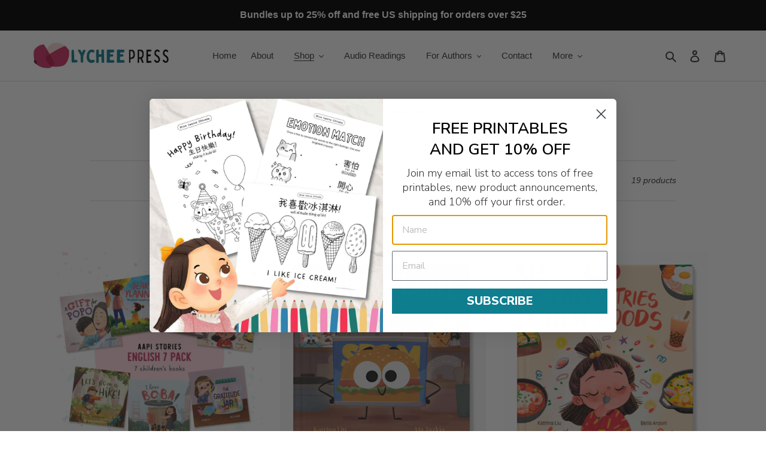

--- FILE ---
content_type: text/javascript
request_url: https://lycheepress.com/cdn/shop/t/31/assets/ets_cf_config.js?v=163561269995776090261715982898
body_size: 858
content:
const ETS_CF_DATA=[{title:"Book Coaching Form",active:!0,form_content:{type_form:"basic",info:{alignment_description:"left",alignment_title:"left",bold_title:!0,description:"",display_description_on_store:!0,display_title_on_store:!1,title:"Book Coaching Form",uppercase_title:!1},decoration:[{background_position:"center",background_size:"auto",btn_background_color:"#1c1c1c",btn_background_hover_color:"#4EC2B3",btn_submit_position:"right",btn_text_hover_color:"#ffffff",btn_text_submit_color:"#ffffff",enable_background_image:!1,form_background_color:"",form_decoration_image:"",form_description_color:"",form_padding:"30",form_width:"800",label_color:"",other_color_1:"",other_color_2:"",radius_pixel:5,repeat_image:"no-repeat",round_corner_input_field:!1,text_group:1,text_group_btn_float:1,text_group_btn_popup:1,text_group_button_style:1,text_group_form_style:1,title_color:""}],thank_page:{how_to_display:!1,thank_you_content:`Thank you for getting in touch!
I will look over your message and get back to you as soon as I can. In the meantime, you can check the About page, look over my books and audio readings, or browse through our latest blog posts. Thank you so much!

- Katrina`},setting:{enable_form:!0,mail_host:"app",isChangeHost:!0},buttonDecoration:[],form:[[{width:12,fields:[{key:"text",img:"https://i.ibb.co/yFg1JJB/ip-text.png",label:"Text",disabled:!1,options:{label:"Name",required:!0,name:"Name",default_value:"",placeholder:"",description:"",max_character:"",is_contact_name:!0}},{key:"email",img:"https://i.ibb.co/7bZxQ9H/ip-email.png",label:"Email",disabled:!1,options:{label:"Email",required:!0,name:"Email",default_value:"",placeholder:"",use_customer_email_as_default:!1,description:"",is_contact_email:!0}},{key:"text",img:"https://i.ibb.co/yFg1JJB/ip-text.png",label:"Text",disabled:!1,options:{label:"How did you hear about me?",required:!0,name:"How-did-you-hear",default_value:"",placeholder:"",description:"",max_character:"",is_contact_name:!1}},{key:"textarea",img:"https://i.ibb.co/zZ4FzYS/ip-textarea.png",label:"Textarea",disabled:!1,options:{label:"What stage are you in your book?",required:!0,name:"Book-stage",enable_rich_text:!1,default_value:"",placeholder:"",description:"",max_character:"",rows:5}},{key:"textarea",img:"https://i.ibb.co/zZ4FzYS/ip-textarea.png",label:"Textarea",disabled:!1,options:{label:"What specifically do you need help with from a coach?",required:!0,name:"Help-from-coach",enable_rich_text:!1,default_value:"",placeholder:"",description:"",max_character:"",rows:5}}]}]],step_multiple_form:[],btn_submit:{btn_custom_icon:"",btn_icon:'<svg xmlns="http://www.w3.org/2000/svg" viewBox="0 0 512 512"><path d="M464 64H48C21.49 64 0 85.49 0 112v288c0 26.51 21.49 48 48 48h416c26.51 0 48-21.49 48-48V112c0-26.51-21.49-48-48-48zm0 48v40.805c-22.422 18.259-58.168 46.651-134.587 106.49-16.841 13.247-50.201 45.072-73.413 44.701-23.208.375-56.579-31.459-73.413-44.701C106.18 199.465 70.425 171.067 48 152.805V112h416zM48 400V214.398c22.914 18.251 55.409 43.862 104.938 82.646 21.857 17.205 60.134 55.186 103.062 54.955 42.717.231 80.509-37.199 103.053-54.947 49.528-38.783 82.032-64.401 104.947-82.653V400H48z"/></svg>',btn_label:"SEND",btn_type:"label_icon"},btn_next:{btn_custom_icon:"",btn_icon:"step_forward",btn_label:"NEXT",btn_type:"label_icon"},btn_previous:{btn_custom_icon:"",btn_icon:"backward",btn_label:"PREVIOUS",btn_type:"label_icon"},captchaForm:null,dataSettingHost:null},sort_order:181,shortcode:"M9c",updated_at:"2021-11-18T21:48:09.703000Z",created_at:"2021-11-16T15:40:09.783000Z",id:"6193d0d9b3fe524c1e6b53b7"}],ETS_CF_CONFIG={translations:{alert_info:"You can edit notification messages used in various situations here.",translation_field_4:"You must accept the terms and conditions before sending your message.",translation_field_5:"The field is required.",translation_field_7:"The field is invalid",translation_field_8:"Verify that you are not robot"}},ETS_CF_BASE_URL="https://contact-form.etssoft.net",ETS_CF_SHOP_DOMAIN="lycheepress.myshopify.com",ETS_CF_ENABLE=0;
//# sourceMappingURL=/cdn/shop/t/31/assets/ets_cf_config.js.map?v=163561269995776090261715982898
